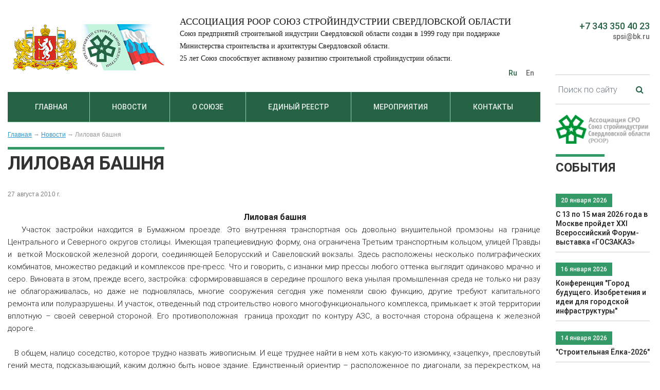

--- FILE ---
content_type: text/html; charset=utf-8
request_url: https://uralstroyinfo.ru/lilovaya-bashnya
body_size: 12639
content:
<!DOCTYPE html>
<html lang="ru">
  <head>
    <meta http-equiv="content-language" content="ru" />
    <meta http-equiv="Content-Type" content="text/html" charset="utf-8">
    <title>Лиловая башня</title>
    <meta name="description" content="Союз предприятий строительной индустрии Свердловской области создан в 1999 году при поддержке Министерства строительства и архитектуры Свердловской области. 25 лет Союз способствует активному развитию строительной стройиндустрии области.">
    <meta name="keywords" content="">    
    <meta name="viewport" content="width=device-width, initial-scale=1, shrink-to-fit=no">
    <meta name="author" content="d1.ru">
    <link rel="shortcut icon" type="image/x-icon" href="/css/img/favicon/favicon3.ico">
    
    <link rel="stylesheet" href="https://stackpath.bootstrapcdn.com/bootstrap/4.1.1/css/bootstrap.min.css">
    <link href="/css/style.css?v=15" rel="stylesheet">
    <meta name="yandex-verification" content="49d612007fd5a64a" />
  </head>
  <body>
    <div class = "body_box">
      <div class = "body row">
        
        <div class="col-12 col-sm-12 col-md-9 col-lg-9 col-xl-10 body_col1">
          
          <!-- header -->
          <div class = "header_box">
            <div class = "header">
            
              <div class="row align-items-center">
              
                <div class="col-12 col-sm-7 col-lg-auto">
                  <div class="logo_box">
                    <a href="/"><img class="logo" src="/css/img/blogo.png" alt=""></a>
                  </div>
                </div>
                
                <div class="col-12 col-sm-5 col-lg hm_box">
                  <div class="hm_cont">
                    <div class="hd_slogan_box">
                      <div class="hd_slogan_tit">Ассоциация РООР  Союз стройиндустрии Свердловской области</div>
                      <div class="hd_slogan_dscr">Союз предприятий строительной индустрии Свердловской области создан в 1999 году при поддержке Министерства строительства и архитектуры Свердловской области.<br> 
                      25 лет Союз способствует активному развитию строительной стройиндустрии области.
 </div>
                    </div>
                    <div class="hd_language_box">
                      <a href="/"><span class="hd_language active">Ru</span></a>
                      <a href="/about-the-union"><span class="hd_language">En</span></a>
                    </div>
                  </div>
                </div>

              </div>
              
            </div>
          </div>
          <!-- End header -->
          
          <!-- top_menu -->
          <div class="top_menu_box">
            <div class="top_menu">
            
              <nav class="navbar navbar-expand-sm navbar-dark">
                <a class="navbar-brand d-sm-none" href="#">Меню</a>
                <button class="navbar-toggler" type="button" 
                  data-toggle="collapse" 
                  data-target="#navbarsTop" 
                  aria-controls="navbarsTop" 
                  aria-expanded="false" 
                  aria-label="Toggle navigation">
                  <!--<span class="navbar-toggler-icon"></span>-->
                  <i class="fa fa-bars fa-lg" title="Toggle navigation"></i>
                </button>

                <div class="collapse navbar-collapse" id="navbarsTop">
                  
                  <ul class="navbar-nav mr-auto">
                     
          <li class = "nav-item mm_item " >
            <a class="nav-link" href="/">Главная</a>
          </li>  
          <li class = "nav-item mm_item " >
            <a class="nav-link" href="/news">Новости</a>
          </li>  
          <li class = "nav-item mm_item " >
            <a class="nav-link" href="/soyuze">О союзе</a>
                <div class = "sub_menu">
                  <ul class = "sub_list">
                  <li class = "sub_list_item ">
                    <a class = "sub_list_link" href="/soyuze-10565">О Союзе</a>
                  </li>
                  <li class = "sub_list_item ">
                    <a class = "sub_list_link" href="/prezident-associacii-roor-soyuz-59980">Президент Ассоциации РООР "Союз стройиндустрии Свердловской области"</a>
                  </li>
                  <li class = "sub_list_item ">
                    <a class = "sub_list_link" href="/direkciya-71183">Дирекция</a>
                  </li>
                  <li class = "sub_list_item ">
                    <a class = "sub_list_link" href="/predstaviteli-associacii-roor-soyuz">Представители Ассоциации РООР «Союз Стройиндустрии Свердловской области»
в составе Общественных советов органов государственной власти Свердловской области 
</a>
                  </li>
                  <li class = "sub_list_item ">
                    <a class = "sub_list_link" href="/prezidium-associacii-roor-soyuz">Президиум Ассоциации РООР "Союз стройиндустрии Свердловской области"</a>
                  </li>
                  <li class = "sub_list_item ">
                    <a class = "sub_list_link" href="/eksperty">Эксперты</a>
                  </li>
                  <li class = "sub_list_item ">
                    <a class = "sub_list_link" href="/soglasheniya-68653">Соглашения</a>
                  </li>
                  <li class = "sub_list_item ">
                    <a class = "sub_list_link" href="/zayavlenie-na-vstuplenie">Заявление на вступление</a>
                  </li>
                  <li class = "sub_list_item ">
                    <a class = "sub_list_link" href="/ustav-associacii-soyuz-stroiindustrii">Устав Ассоциации Союз стройиндустрии Свердловской области, ред.2021 год</a>
                  </li>
                  </ul>
                </div>
          </li>  
          <li class = "nav-item mm_item " >
            <a class="nav-link" href="/company">Единый реестр</a>
          </li>  
          <li class = "nav-item mm_item " >
            <a class="nav-link" href="/read">Мероприятия</a>
                <div class = "sub_menu">
                  <ul class = "sub_list">
                  <li class = "sub_list_item ">
                    <a class = "sub_list_link" href="/literatura">Литература</a>
                  </li>
                  </ul>
                </div>
          </li>  
          <li class = "nav-item mm_item " >
            <a class="nav-link" href="/kontakty">Контакты</a>
          </li> 
                  </ul>

                </div>
              </nav>
              
            </div>
          </div>
          <!-- End top_menu -->
    
    <!-- content -->
    <div class="content_box">
      <div class="content">
        
        <div class="bread_crumbs_box ">
          <div class="bread_crumbs border_top_button_line">
            <a href="/">Главная</a> → <a href="/news">Новости</a> → <span>Лиловая башня</span>
          </div>      
        </div>
      
        <div class = "mine_midle">
          <div class = "m_body">
    
      <div class="inner_mine_content_box"  style = "min-height: 350px;">
        <div class="text">
    
        <div class="catalog_box">
      <h1>Лиловая башня</h1>
        <div class="news_date_box">
          27  августа  2010 г.
        </div><time class="detail-news-date" style = "display:none;">27.08.2010</time>
        <div class = "detail-news-text"><div class="nc_news_text" align="center">&nbsp;<strong><font size="3">Лиловая башня</strong></font></div><div class="nc_news_text" align="justify"></div><div class="nc_news_text" align="justify">&nbsp;&nbsp; Участок застройки находится в Бумажном проезде. Это внутренняя транспортная ось довольно внушительной промзоны на границе Центрального и Северного округов столицы. Имеющая трапециевидную форму, она ограничена Третьим транспортным кольцом, улицей Правды и&nbsp; веткой Московской железной дороги, соединяющей Белорусский и Савеловский вокзалы. Здесь расположены несколько полиграфических комбинатов, множество редакций и комплексов пре-пресс. Что и говорить, с изнанки мир прессы любого оттенка выглядит одинаково мрачно и серо. Виновата в этом, прежде всего, застройка: сформировавшаяся в середине прошлого века унылая промышленная среда не только ни разу не облагораживалась, но даже не подновлялась, многие сооружения сегодня уже поменяли свою функцию, другие требуют капитального ремонта или полуразрушены. И участок, отведенный под строительство нового многофункционального комплекса, примыкает к этой территории вплотную &ndash; своей северной стороной. Его противоположная&nbsp; граница проходит по контуру АЗС, а восточная сторона обращена к железной дороге. <br /><br />&nbsp;&nbsp; В общем, налицо соседство, которое трудно назвать живописным. И еще труднее найти в нем хоть какую-то изюминку, &laquo;зацепку&raquo;, пресловутый гений места, подсказывающий, каким должно быть новое здание. Единственный ориентир &ndash; расположенное по диагонали, за перекрестком, на углу 1-й и 5-й улиц Ямского Поля офисное здание постройки 2008 года. Его высота составляет около 75 метров, и оно, бесспорно, задает всей прилегающей территории новый высотный масштаб. Кроме того, в ближайшем будущем здесь предполагается строительство путепровода, который соединит Новолесную улицу с 5-й улицей Ямского Поля &ndash; сегодня эта связь существует в виде стихийной тропинки, опасливо перебирающейся через железнодорожные пути. Эти два фактора &ndash; высотка и планируемый путепровод &ndash; подсказали архитекторам уделить самое пристальное внимание градостроительной роли проектируемого объекта. <br /><br />&nbsp;&nbsp; Многофункциональный комплекс трактован как высотный ориентир, воспринимаемый с дальних точек: от Савеловского и Белорусского вокзалов; с Новолесной улицы, 1-й и 5-й улиц Ямского Поля, противоположного конца Бумажного проезда и Бутырского Вала. Функциональная программа объекта предусматривает, что наряду с 60-метровой башней на участке будет расположен небольшой объем диагностического центра для автомобилей, сблокированный с рампой подземной трехуровневой автостоянки. А на вторую очередь предусматривается надстройка существующего 3-этажного административного здания и создание воздушного перехода в башню.<br /><br />&nbsp;&nbsp; Едва ли не более важным, чем правильно найденная высота, для архитекторов стал вопрос о пластике и колористике нового объема. Перед авторами проекта стояла очень сложная задача найти такую форму и силуэт, которые бы, с одной стороны, дополняли уже существующий высотный акцент, а с другой оживляли унылую промзону. Прежде всего, архитекторам хотелось нарушить жесткий геометризм окружающих построек. Кстати, такая же идея двумя годами раньше пришла авторам офисного комплекса &ndash; угол здания, выходящий на перекресток, скруглен. Архитекторы ПТАМ Виссарионова развили эту тему &ndash; в плане башня представляет собой вытянутую с севера на юг фигуру сложных очертаний, не имеющую ни одного прямого угла. Скорее, это восьмерка или немного деформированный знак бесконечности. <br /><br />&nbsp;&nbsp; В перемычке &laquo;восьмерки&raquo; вполне предсказуемо размещен лестнично-лифтовой узел. Это сделано, конечно, с заботой о будущих арендаторах, так как позволяет организовать в крыльях каждого этажа два относительно самостоятельных офисных пространства со свободной планировкой. Но остекленные слегка вогнутые вертикали играют и важную эстетическую роль: разделяя здание на две части, позволяют избежать впечатления массивности. Со стороны Бумажного проезда выемка лестницы оставлена прозрачной, а вот обращенные к железнодорожным путям витражи защищены навесной панелью во всю высоту здания. Белоснежный щит испещрен овальными отверстиями, и из-за них бетонная поверхность кажется едва ли не листком бумаги, из которого ребенок накануне вырезал добрую сотню &laquo;снежинок&raquo;. Этот очень модернистский по своей сути элемент, с одной стороны, сближает проектируемое здание с брутальным окружением, а с другой надежно защищает его самую хрупкую часть от шума железнодорожного полотна и будущего путепровода. <br /><br />&nbsp;&nbsp; Всего здание имеет 15 этажей. На первых двух расположены входная зона и кафе,&nbsp; с 3-го по 13-й занимают офисы, а на последнем эксплуатируемом этаже проектируется конференц-центр с залом на 150 мест, учебными классами и буфетом. Самый верхний технический этаж имеет меньшую площадь, и за счет этой разницы с него организован выход на озелененную эксплуатируемую кровлю.<br /><br />&nbsp;&nbsp; Как уже говорилось, более высокая и широкая половина здания ориентирована на Бумажный проезд. Причем на уровне верхних этажей башня заметно укрупняется: архитекторы словно вылепляют ее прямо на месте, оставляя более стройной внизу и придавая дополнительный объем той ее части, которая впишется в панорамы Бегового района и будет выполнять роль нового высотного акцента. Что же касается лилово-брусничной палитры здания, весьма нетрадиционной для Москвы, то с ее помощью авторам удалось придать новому ориентиру промзоны максимальную яркость и тем самым подретушировать изнанку полиграфического производства. </div><p></p><p><img src="images/87c21bf8766a6875e6a96879d6ba1240.jpg" alt="лиловая башня " title="лиловая башня 1" width="250" height="336" /></p><p><img src="images/f76e36ce099ed1e21bacca2af92d37b9.jpg" alt="лиловая башня " title="лиловая башня" width="250" height="250" /></p><p><img src="images/4c320ef501c42486ccb273f8ed248d73.jpg" alt="лиловая башня " title="лиловая башня 2" width="250" height="313" /></p><p><img src="images/4a29dbe40143ea30627af4fbf7553682.jpg" alt="лиловая башня " title="лиловая башня 3" width="250" height="375" /> <div class="nc_news_text" align="justify"><br /></div></p>
        </div>
      </div>
      <br><br>
      
      
        <br><br>
        </div>
      </div>
    
          </div>
        </div>
      </div>
    </div>
    <!-- End content -->
    
        </div>
    
        <!-- Right block -->
        <div class="col-12 col-sm-12 col-md-3 col-lg-3 col-xl-2 body_col2 r_block">
          
          <div class="row">
            <div class="col-12 rg_date">
              <div class="rg_phone_box">
                <a href="tel:+73433504023">+7 343 350 40 23</a> 
              </div>
              <div class="rg_mail_box">
                <a href = "mailto:spsi@bk.ru">spsi@bk.ru</a><br />
              </div>
              <div class="rg_lk_box" disabled="disabled" style = "color: #d4d4d4;">
                &nbsp;
              </div>
            </div>
            
            <div class="r_find_box col-12">
              <div class="r_find_cont" >
                <form class="" role="form" method = "post" action="/search">
                  <div class="input-group">
                    <input type="text" class="input form-control" name="search_query" autocomplete="off" placeholder="Поиск по сайту" aria-describedby="inputGroupAppend" value = "">
                    <div class="input-group-append">
                      <button class="input-group-text" id="inputGroupAppend"> <i class="fa fa-search" aria-hidden="true"></i> </button>
                    </div>
                  </div>
                </form>
              </div>
            </div>
            
            
            <div class="r_baner_box  col-12">
              <div class="r_baner_item">
                <noindex><a href="https://spsi-sro.ru/" target = "_blank" rel="nofollow noopener"> 
                  <img src="/images/banner/slide/1728370920.png" alt="" />
                </a></noindex>               
              </div>
            </div>
            
            
            <div class="mtitle_box3  col-12">
              <div class="mtitle3">События</div>
            </div>
          
            <div class="r_news_box col-12">
          <div class="r_news_item">
            <a href="/maya-goda-v-moskve-proydet">
              <div class = "r_news_date_box"> <span  class="r_news_date">20  января  2026</span> </div>
              <div class="r_news_title">С 13 по 15 мая 2026 года в Москве пройдет XXI Всероссийский Форум-выставка «ГОСЗАКАЗ»</div>
            </a>
          </div>
          <div class="r_news_item">
            <a href="/kalendar-profilnyh-konferenciy-na">
              <div class = "r_news_date_box"> <span  class="r_news_date">16  января  2026</span> </div>
              <div class="r_news_title">Конференция "Город будущего. Изобретения и идеи для городской инфраструктуры"</div>
            </a>
          </div>
          <div class="r_news_item">
            <a href="/stroitelnaya-yolka">
              <div class = "r_news_date_box"> <span  class="r_news_date">14  января  2026</span> </div>
              <div class="r_news_title">"Строительная Ёлка-2026"</div>
            </a>
          </div>
          <div class="r_news_item">
            <a href="/novym-godom-2034">
              <div class = "r_news_date_box"> <span  class="r_news_date">29  декабря  2025</span> </div>
              <div class="r_news_title">С Новым Годом!</div>
            </a>
          </div>
          <div class="r_news_item">
            <a href="/novogo-goda-ostalos-dney-96217">
              <div class = "r_news_date_box"> <span  class="r_news_date">19  декабря  2025</span> </div>
              <div class="r_news_title">До нового года осталось 12 дней!</div>
            </a>
          </div>
          <div class="r_news_item">
            <a href="/dekabrya-sostoyalas-shestaya-mezhdunarodnaya">
              <div class = "r_news_date_box"> <span  class="r_news_date">18  декабря  2025</span> </div>
              <div class="r_news_title"> 12 декабря состоялась Шестая международная научно-практическая конференция "#proконтейнеры" 
</div>
            </a>
          </div>
          <div class="r_news_item">
            <a href="/dekabrya-goda-v-ekaterinburge-proshel">
              <div class = "r_news_date_box"> <span  class="r_news_date">16  декабря  2025</span> </div>
              <div class="r_news_title">11 декабря 2025 года в Екатеринбурге прошел II Пленум обкома профсоюза строителей</div>
            </a>
          </div>
          <div class="r_news_item">
            <a href="/novogo-goda-ostalos-dney-53506">
              <div class = "r_news_date_box"> <span  class="r_news_date">15  декабря  2025</span> </div>
              <div class="r_news_title">До Нового года осталось 16 дней!</div>
            </a>
          </div>
          <div class="r_news_item">
            <a href="/sverdlovskoy-oblasti-pri-gubernatore">
              <div class = "r_news_date_box"> <span  class="r_news_date">05  декабря  2025</span> </div>
              <div class="r_news_title"> В Свердловской области при губернаторе создан Совет по развитию промышленности и взаимодействию с отраслевыми союзами</div>
            </a>
          </div>
          <div class="r_news_item">
            <a href="/mezhregionalnyy-nalogovyy-forum-sostoitsya">
              <div class = "r_news_date_box"> <span  class="r_news_date">28  ноября  2025</span> </div>
              <div class="r_news_title">X Межрегиональный налоговый форум состоится в Екатеринбурге</div>
            </a>
          </div>
          <div class="r_news_item">
            <a href="/seminar-stroitelnyy-kompleks-bezopasnost-22472">
              <div class = "r_news_date_box"> <span  class="r_news_date">28  ноября  2025</span> </div>
              <div class="r_news_title"> Семинар «Строительный комплекс. Безопасность бизнеса»</div>
            </a>
          </div>
          <div class="r_news_item">
            <a href="/ooo-uralskiy-centr-santehnicheskoy">
              <div class = "r_news_date_box"> <span  class="r_news_date">27  ноября  2025</span> </div>
              <div class="r_news_title">ООО «Уральский Центр Сантехнической Комплектации «Сантехкомплект-Урал» -30 лет!</div>
            </a>
          </div>
          <div class="r_news_item">
            <a href="/noyabrya-goda-seminar-stroitelnyy">
              <div class = "r_news_date_box"> <span  class="r_news_date">25  ноября  2025</span> </div>
              <div class="r_news_title">26 ноября 2025 года Семинар  «Строительный комплекс. Безопасность бизнеса» </div>
            </a>
          </div>
          <div class="r_news_item">
            <a href="/prodolzhaetsya-registraciya-na-seminar-stroitelnyy-88601">
              <div class = "r_news_date_box"> <span  class="r_news_date">24  ноября  2025</span> </div>
              <div class="r_news_title">Продолжается регистрация на Семинар "Строительный комплекс.Безопасность бизнеса"</div>
            </a>
          </div>
          <div class="r_news_item">
            <a href="/prodolzhaetsya-registraciya-na-seminar-stroitelnyy">
              <div class = "r_news_date_box"> <span  class="r_news_date">20  ноября  2025</span> </div>
              <div class="r_news_title">Продолжается регистрация на Семинар «Строительный комплекс. Безопасность бизнеса» </div>
            </a>
          </div>
            </div>
        
            
        </div>
        <!-- END Right block -->
        
      </div>
      </div>
    </div>
    
    <!-- footer -->
    <div class="footer_box">
      <div class="footer">
        
        <div class="row">
          <div class="col-12 col-sm-12 col-md-auto col-lg-3 footer_lf">
          
            <div class = "flogo_box">
              <a href="/">
                <img src="/css/img/flogo.png" alt="Союз стройиндустрии Свердловской области" />
              </a>
            </div>
            <div class = "flogo_title">
              <a href="/">
                Союз стройиндустрии<br />
                Свердловской области
              </a>
            </div>
            
            <div class = "soc_net"><!--a href="#"><i class="fa fa-facebook" aria-hidden="true"></i></a>
<a href="#"><i class="fa fa-vk" aria-hidden="true"></i></a>
<a href="#"><i class="fa fa-odnoklassniki" aria-hidden="true"></i></a>
<a href="#"><i class="fa fa-twitter" aria-hidden="true"></i></a>
<a href="#"><i class="fa fa-youtube-play" aria-hidden="true"></i></a>
<a href="#"><i class="fa fa-instagram" aria-hidden="true"></i></a--></div>
            
          </div>
          
          <div class="col-12 col-sm-12 col-md footer_md">
            <ul class="footer_menu">
              
            <li>
              <a href="/" ">Главная</a>
            </li>
            <li>
              <a href="/news" ">Новости</a>
            </li>
            <li>
              <a href="/soyuze" ">О союзе</a>
            </li>
            <li>
              <a href="/company" ">Единый реестр</a>
            </li>
            <li>
              <a href="/read" ">Мероприятия</a>
            </li>
            <li>
              <a href="/kontakty" ">Контакты</a>
            </li>
            </ul>
          </div>
          
          <div class="col-12 col-sm-12 col-md-auto footer_rg">
            <div class = "footer_rg_title">КОНТАКТНАЯ ИНФОРМАЦИЯ</div>
            
            <div class = "footer_date">
              <div class="row">
                <div class="col-auto footer_d_icon">
                  <i class="fa fa-map-marker" aria-hidden="true"></i>
                </div>
                <div class="col">620219, г. Екатеринбург,<br>
                ул. Мамина – Сибиряка, 111, оф.425</div>
              </div>
              
              <div class="row">
                <div class="col-auto footer_d_icon">
                  <i class="fa fa-clock-o" aria-hidden="true"></i>
                </div>
                <div class="col">Пн-Чт 8:00-17:00, Пт 8:00-16:00,<br>
                Сб, Вс - выходные</div>
              </div>
              
              <div class="row">
                <div class="col-auto footer_d_icon">
                  <i class="fa fa-phone" aria-hidden="true"></i>
                </div>
                <div class="col">Телефон/факс: <a href = "tel:+73433504023">8 (343) 350-40-23</a><br>
                E-mail:  <a href = "mailto:spsi@bk.ru">spsi@bk.ru</a></div>
              </div>
            </div>
          </div>
        </div>
        <div class="row">
          <div class="col footer_d" >
            <div class="d1_box">
              <span><a class="r_d1_link" href="//d1.ru/" target="_blank">© 2026 Разработано</a></span> 
              <a href="//d1.ru/" target="_blank">
                <b>  
                  
                  <svg version="1.1" id="_x31_" xmlns="//www.w3.org/2000/svg" xmlns:xlink="//www.w3.org/1999/xlink" x="0px" y="0px" width="100%" height="100%" viewBox="0 0 352.657 106.492" enable-background="new 0 0 352.657 106.492" xml:space="preserve">

                    <path class="d1_item" fill-rule="evenodd" clip-rule="evenodd" fill="#181818" d="M103.592,53.289c0,15.4-4.514,27.838-13.567,37.337
                    c-10.11,10.557-24.546,15.847-43.332,15.847H0V0.13h46.694c20.572,0,35.738,5.878,45.471,17.634
                    C99.783,26.956,103.592,38.782,103.592,53.289L103.592,53.289z M64.187,53.312c0-7.336-2.046-13.002-6.137-16.952
                    c-3.715-3.573-8.723-5.36-15-5.36h-4.961v44.554h4.961c4.914,0,9.052-1.058,12.461-3.174C61.295,68.76,64.187,62.411,64.187,53.312z
                    "></path>
                    
                    <polygon class="d1_item" fill-rule="evenodd" clip-rule="evenodd" fill="#181818" points="152.093,106.342 113.986,106.342 113.965,29.342 
                    98.048,29.342 115.025,0.13 152.054,0 152.085,83.491 "></polygon>
                    
                    <path class="d1_item" fill-rule="evenodd" clip-rule="evenodd" fill="#181818" d="M260.783,106.423h-43.732l-14.177-35.808l-1.176-0.282v36.09
                    h-37.689v-22.93V0.08h48.293c13.002,0,23.23,2.915,30.73,8.746c8.158,6.419,12.249,15.917,12.249,28.449
                    c0,13.26-6.16,22.219-18.456,26.85L260.783,106.423L260.783,106.423z M217.051,37.745c0-3.057-1.011-5.502-3.033-7.312
                    c-2.022-1.811-4.702-2.728-8.041-2.728h-4.279v20.173h4.279C213.36,47.879,217.051,44.493,217.051,37.745z"></path>
                    
                    <path class="d1_item" fill-rule="evenodd" clip-rule="evenodd" fill="#181818" d="M352.657,61.494c0,32.234-16.73,44.998-49.928,44.998
                    c-33.199,0-49.667-12.764-49.667-44.998V0.13h38.089v60.753c0,10.651,3.903,15.988,11.709,15.988
                    c7.806,0,11.709-5.338,11.709-15.988V0.13h38.089V61.494z"></path>
                    
                    <g>
                     <path class="d1_item d1_item_bg" fill-rule="evenodd" clip-rule="evenodd" fill="#181818" stroke="#FFFFFF" stroke-width="23.2954" stroke-miterlimit="22.9256" d="
                     M158.436,101.182c9.533,0,17.309-7.776,17.309-17.309c0-9.534-7.775-17.309-17.309-17.309c-9.533,0-17.309,7.775-17.309,17.309
                     C141.127,93.407,148.903,101.182,158.436,101.182z"></path>
                     <path class="d1_item" fill-rule="evenodd" clip-rule="evenodd" fill="#181818" d="M158.436,101.182c9.533,0,17.309-7.776,17.309-17.309
                     c0-9.534-7.775-17.309-17.309-17.309c-9.533,0-17.309,7.775-17.309,17.309C141.127,93.407,148.903,101.182,158.436,101.182z"></path>
                   </g>
                  </svg>
                </b>
              </a>
            </div>
          </div>
        </div>  
        
        <div class="row">
          <div class="col" style = "display: none;"><!--LiveInternet counter-->

<script type="text/javascript"><!--
document.write("<a rel='nofollow' href='http://www.liveinternet.ru/click' "+
"target=_blank><img src='//counter.yadro.ru/hit?t44.11;r"+
escape(document.referrer)+((typeof(screen)=="undefined")?"":
";s"+screen.width+"*"+screen.height+"*"+(screen.colorDepth?
screen.colorDepth:screen.pixelDepth))+";u"+escape(document.URL)+
";h"+escape(document.title.substring(0,80))+";"+Math.random()+
"' alt='' title='LiveInternet' "+
"border='0' width='31' height='31'></a>")
//--></script>

<!--/LiveInternet-->

<!-- Yandex.Metrika informer -->

<a rel="nofollow" href="https://metrika.yandex.ru/stat/?id=24585005&from=informer"
target="_blank"><img src="//bs.yandex.ru/informer/24585005/3_0_6C90B3FF_4C7093FF_1_pageviews"
style="width:88px; height:31px; border:0;" alt="Яндекс.Метрика" title="Яндекс.Метрика: данные за сегодня (просмотры, визиты и уникальные посетители)" onclick="try{Ya.Metrika.informer({i:this,id:24585005,lang:'ru'});return false}catch(e){}"/></a>
<!-- /Yandex.Metrika informer -->
<!-- Yandex.Metrika counter -->
<script type="text/javascript">
(function (d, w, c) {
    (w[c] = w[c] || []).push(function() {
        try {
            w.yaCounter24585005 = new Ya.Metrika({id:24585005,
                    clickmap:true,
                    trackLinks:true,
                    accurateTrackBounce:true});
        } catch(e) { }
    });

    var n = d.getElementsByTagName("script")[0],
        s = d.createElement("script"),
        f = function () { n.parentNode.insertBefore(s, n); };
    s.type = "text/javascript";
    s.async = true;
    s.src = (d.location.protocol == "https:" ? "https:" : "http:") + "//mc.yandex.ru/metrika/watch.js";

    if (w.opera == "[object Opera]") {
        d.addEventListener("DOMContentLoaded", f, false);
    } else { f(); }
})(document, window, "yandex_metrika_callbacks");
</script>
<noscript><div><img src="//mc.yandex.ru/watch/24585005" style="position:absolute; left:-9999px;" alt="" /></div></noscript>

<!-- /Yandex.Metrika counter -->
</div>
        </div>  
      </div>
    </div>
    <!-- End footer -->
    <!-- Button trigger modal -->
    <!-- Modal -->
    <div class="modal fade" id="myModal" tabindex="-1" role="dialog" aria-labelledby="myModalLabel" aria-hidden="true">
      <div class="modal-dialog">
        <div class="modal-content">
          <div class="modal-header">
            <p class="modal-title" id="myModalLabel"></p>
            <button type="button" class="close" data-dismiss="modal" aria-label="Close">
              <span aria-hidden="true">×</span>
            </button>
          </div>
          <input type = "hidden" id = "goods_id" value = "">

          <div class="modal-body">            
            <div class="input-group">
              <div class="input-group-prepend">
                <span class="input-group-addon input-group-text">Имя</span>
              </div>
              <input type="text" class="form-control" id = "UserName" placeholder="Иван"  >
            </div>
            <br>
            <div class="input-group">
              <div class="input-group-prepend">
                <span class="input-group-addon input-group-text">Телефон <span style = "color:#d73200;">*</span></span>
              </div>
              <input type="text" class="form-control req" id = "UserPhone" placeholder="+7 900 800-800-80" required="required" >
            </div>
            <br>
            <div class="input-group">
              <div class="input-group-prepend">
                <span class="input-group-addon input-group-text">Почта</span>
              </div>  
              <input type="mail" class="form-control" id = "UserMail" placeholder="ivan@mail.ru"  pattern="[^@]+@[^@]+\.[a-zA-Z]{2,6}">
            </div>
            <br>
            <div class="input-group">
              <div class="input-group-prepend">
                <span class="input-group-addon input-group-text">Текст</span>
              </div> 
              <textarea class="form-control glyphicon-ok" rows="5" id = "UserText"></textarea>
            </div>
            <br>
            <div class="input-group сonsent" style="padding-left: 0px; text-align: center;">
              <input class="req сonsent_checkbox" type="checkbox" id="UserConsent"  required checked="checked" style="margin-bottom: 5px;"> &nbsp;<span class="input-group-addon " style = "margin-left: 35px; margin-top: -23px; display: inline-block;">Я согласен с <a href="/politikoy-organizacii-po-obrabotke-personalnyh" rel="nofollow" target="_blank">политикой организации по обработке персональных данных</a> и даю свое <a href="/soglasie-posetitelya-sayta" rel="nofollow" target="_blank">согласие</a> на их обработку</span>
            </div>
          </div>
          <div class="modal-footer">
            <!--<button type="button" class="btn btn-default" data-dismiss="modal">Закрыть</button>-->
            <button type="button" class="btn btn-primary good_buy_mobal" >Отправить</button>
          </div>
        </div>
      </div>
    </div>

    <div id="modal_alert" class="modal fade " >
      <div class="modal-dialog alert alert-succes">
        <div class="modal-content alert alert-succes">
          <div class="modal-header">
            <p class="modal-title" id = "modal_alert_title"></p>
            <button type="button" class="close" data-dismiss="modal" aria-label="Close">
              <span aria-hidden="true">&times;</span>
            </button>
          </div>
          <div class="modal-body" id = "modal_alert_body">
            <b>Спасибо! Ваша заявка успешно отправлена.</b><br><br>
            Менеджер свяжется с Вами.
          </div>
          <div class="modal-footer"><button class="btn btn-success" type="button" data-dismiss="modal">Закрыть</button></div>    </div>
      </div>
    </div>
    <!--  ====================== stylesheet, js  ====================== -->
    <link rel="stylesheet" type="text/css" media="all" href="/css/font-awesome/css/font-awesome.min.css">
    
    <script src="https://code.jquery.com/jquery-3.3.1.min.js"></script>
    <script src="https://cdnjs.cloudflare.com/ajax/libs/popper.js/1.14.3/umd/popper.min.js"></script>
    <script src="https://stackpath.bootstrapcdn.com/bootstrap/4.1.1/js/bootstrap.min.js"></script>
    
    <script async="" type="text/javascript" src="/js/store.js"></script>
    <script src="/vendors/maskedinput/jquery.maskedinput.min.js"></script>
    <script type="text/javascript">
    $(function() {
       $("#phone").mask("+7 (999) 999-99-99");
    });
    </script>

    
    <link rel="stylesheet" href="/vendors/fancybox3/jquery.fancybox.min.css" type="text/css" media="screen">
    <script type="text/javascript" src="/vendors/fancybox3/jquery.fancybox.min.js"></script>
    <script type="text/javascript" charset="utf-8">
    $(function(){
      $(".fancyfoto").fancybox({
        maxWidth : 800,
        maxHeight : 600,
        loop : true,
        fitToView : false,
        autoSize : false,
        closeClick : false,
        openEffect : "none",
        closeEffect : "none"
      });
    });
    </script>
    
    <script type="text/javascript" charset="utf-8">
    $(function(){
      $(".good_buy", this).click(function() {
        $("#myModalLabel").html($(this).data( "title" ));
        $("#goods_id").val($(this).data( "id" ));
      });
      
      $(".flmenu1", this).click(function() {
        $("#myModalLabel").html($(this).data( "title" ));
        $("#goods_id").val($(this).data( "id" ));
      });
      $(function() {
        //при нажатии на кнопку с id="save"
        $(".good_buy_mobal", this).click(function() {
          //переменная formValid
          var formValid = true;
          //перебрать все элементы управления input 
          $(".req").each(function() {
          //найти предков, которые имеют класс .form-group, для установления success/error
          var formGroup = $(this).parents(".input-group");
          //найти glyphicon, который предназначен для показа иконки успеха или ошибки
          var glyphicon = formGroup.find(".form-control-feedback");
          
          //для валидации данных используем HTML5 функцию checkValidity
          if (this.checkValidity()) {
            //добавить к formGroup класс .has-success, удалить has-error
            formGroup.addClass("has-success").removeClass("has-error");
            //добавить к glyphicon класс glyphicon-ok, удалить glyphicon-remove
            glyphicon.addClass("glyphicon-ok").removeClass("glyphicon-remove");
          } else {
            //добавить к formGroup класс .has-error, удалить .has-success
            formGroup.addClass("has-error").removeClass("has-success");
            //добавить к glyphicon класс glyphicon-remove, удалить glyphicon-ok
            glyphicon.addClass("glyphicon-remove").removeClass("glyphicon-ok");
            //отметить форму как невалидную 
            formValid = false;  
          }
        });
        //если форма валидна, то
        if (formValid) {
          //сркыть модальное окно
          $("#myModal").modal("hide");
          
          var  id_good = $("#goods_id").val();
          var  user_title = $("#myModalLabel").html();
          var  userName = $("#UserName").val();
          var  userPhone = $("#UserPhone").val();
          var  userMail = $("#UserMail").val();
          var  userText = $("#UserText").val();
          
          $.ajax({
           type: "POST",
           url: "/ajax.php",
           data: {"good_buy" : 1, 
                  "id_good" : id_good, 
                  "user_title" : user_title, 
                  "userName" : userName, 
                  "userPhone" : userPhone, 
                  "userMail" : userMail,
                  "userText" : userText
                 },
           success: function(msg){
            event.stopPropagation();
            
            
            if(msg == "ok"){
              //alert("Спасибо, ваш заказ принят, мы вам перезвоним!");
              $("#modal_alert_title").html("<b>Спасибо!</b>");
              $("#modal_alert_body").html("<b>Ваша заявка успешно отправлена.</b></BR></BR>Менеджер свяжется с Вами.");
              $("#myModal").modal("hide");
              $("#myModalLabel").html();
              $("#UserName").val("");
              $("#UserPhone").val("");
              $("#UserMail").val("");
              $("#UserText").val("");
              $(".good_buy_mobal").parents(".input-group").removeClass("has-success");
              $(".good_buy_mobal").parents(".input-group").removeClass("has-error");
              $("#modal_alert").modal("show");
              
              if(user_title == "Записаться на приём"){
                yaCounter36445210.reachGoal("make_appointment");
              }
              if(user_title == "Расчет стоимости лечения"){
                yaCounter36445210.reachGoal("calculation_cost_treatment");
              }
              
              
              
            }else{
              alert("Опс... кажется что то пошло не так");
              /*
              $("#modal_alert_title").html("Ошибка");
              $("#modal_alert_body").html("Опс... кажется что то пошло не так ");
              $("#myModal").modal("hide");
              $("#modal_alert").modal("show");
              */
            }

           }
         });
          //отобразить сообщение об успехе
          //$("#modal_alert").modal("show");
        }
      });
});

      
    });
    </script>
    
  <body>
</html>